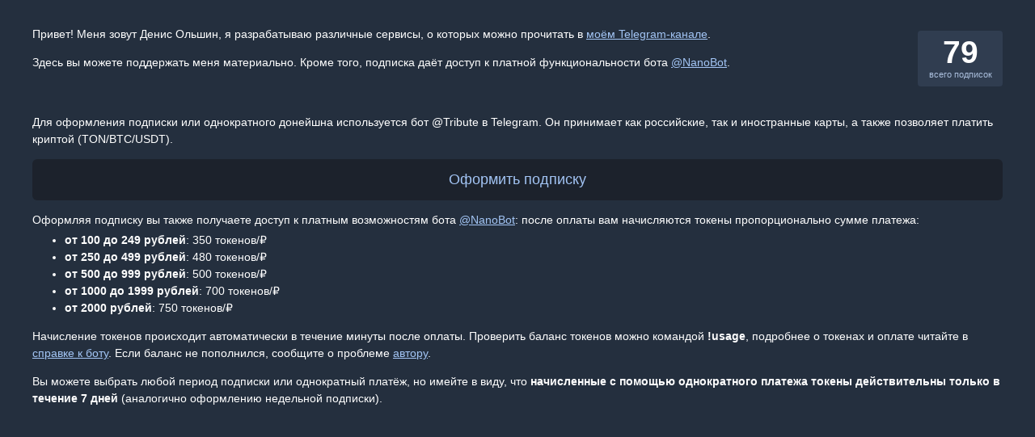

--- FILE ---
content_type: text/html; charset=UTF-8
request_url: https://denull.ru/donate/
body_size: 1447
content:
<!DOCTYPE html>
<html lang="ru">
<head>
  <meta charset="UTF-8">
  <meta name="viewport" content="width=device-width, initial-scale=1.0">
  <title>Денис Ольшин: поддержать меня</title>
  
  <link href="css/main.css?2" rel="stylesheet" media="screen">
</head>
<body>
  <main>
    <div class="intro">

      <div class="count">
        <h1>79</h1>
        всего подписок
      </div>
      <div class="intro-text">
        <p>Привет! Меня зовут Денис Ольшин, я разрабатываю различные сервисы, о которых можно прочитать в <a href="https://t.me/+-o9WtEKHYmk2NzUy">моём Telegram-канале</a>.</p>
        <p>Здесь вы можете поддержать меня материально. Кроме того, подписка даёт доступ к платной функциональности бота <a href="https://t.me/NanoBot">@NanoBot</a>.</p>
      </div>
    </div>
    <div class="subscriptions">
      <p style="margin-top: 0">Для оформления подписки или однократного донейшна используется бот @Tribute в Telegram. Он принимает как российские, так и иностранные карты, а также позволяет платить криптой (TON/BTC/USDT).</p>

      <a class="button" href="https://t.me/tribute/app?startapp=doe5">Оформить подписку</a>

      <p>Оформляя подписку вы также получаете доступ к платным возможностям бота <a href="https://t.me/NanoBot">@NanoBot</a>: после оплаты вам начисляются токены пропорционально сумме платежа:</p>
      <ul style="margin-top: -10px">
        <li><b>от 100 до 249 рублей</b>: 350 токенов/₽</li>
        <li><b>от 250 до 499 рублей</b>: 480 токенов/₽</li>
        <li><b>от 500 до 999 рублей</b>: 500 токенов/₽</li>
        <li><b>от 1000 до 1999 рублей</b>: 700 токенов/₽</li>
        <li><b>от 2000 рублей</b>: 750 токенов/₽</li>
      </ul>
      <p style="margin-top: 0">Начисление токенов происходит автоматически в течение минуты после оплаты. Проверить баланс токенов можно командой <b>!usage</b>, подробнее о токенах и оплате читайте в <a href="https://telegra.ph/NanoBot-06-05-5">справке к боту</a>. Если баланс не пополнился, сообщите о проблеме <a href="https://t.me/denull">автору</a>.</p>

      <p style="margin-top: 0">Вы можете выбрать любой период подписки или однократный платёж, но имейте в виду, что <b>начисленные с помощью однократного платежа токены действительны только в течение 7 дней</b> (аналогично оформлению недельной подписки).</p>
    </div>
  </main>
</body>
</html>

--- FILE ---
content_type: text/css
request_url: https://denull.ru/donate/css/main.css?2
body_size: 2111
content:

*, *::before, *::after {
  box-sizing: border-box;
}

html, body {
  padding: 0;
  margin: 0;
}

html {
  height: -webkit-fill-available;
}

body {
  font: 14px/20px Roboto, -apple-system, BlinkMacSystemFont, "Lucida Grande", "Lucida Sans Unicode", Arial, Helvetica, Verdana, sans-serif;
  
  min-height: 100vh;
  min-height: -webkit-fill-available;
  scroll-behavior: smooth;
  text-rendering: optimizeSpeed;
  line-height: 1.5;

  background: #242f3e;
  color: #fff;
  padding: 18px 40px;
}

a {
  color: #a3c5f5;
}

main {
  max-width: 1200px;
  margin: auto;
}

.subscriptions {
  clear: both;
  display: flex;
  flex-direction: column;
}

.row {
  display: flex;
  margin-bottom: 10px;
  gap: 8px;
}

.cell {
  width: 18%;
  text-align: center;
  position: relative;
}
.cell.is-info {
  width: 46%;
  text-align: left;
}
.cell b {
  display: block;
  font-size: 18px;
}
.row.is-header .cell {
}
a.cell {
  font-size: 18px;
  padding: 12px 0px;
  background: #1c222c;
  height: min-content;
  border-radius: 4px;
}
a.cell:hover {
  background: #303d50;
}

a.button {
  font-size: 18px;
  padding: 12px 0px;
  background: #1c222c;
  height: min-content;
  border-radius: 6px;
  text-decoration: none;
  text-align: center;
}
a.button:hover {
  background: #303d50;
}

span.platform {
  display: none;
}

.intro {
  /*display: flex;
  align-items: flex-start;*/
}

.intro-text {
  flex: 1;
}

.count {
  float: right;
  margin-top: 0.5em;
  margin-bottom: 3em;
  font-size: 0.8em;
  margin-left: 2em;
  text-align: center;
  white-space: nowrap;
  background: #303d50;
  border-radius: 4px;
  padding: 0.65em 1.2em;
  color: rgb(171, 191, 221);
}

.count h1 {
  color: #fff;
  font-size: 3.5em;
  line-height: 1em;
  margin: 0;
}

@media (max-width: 768px) {
  body {
    padding: 0px 20px 9px;
  }
  .row {
    flex-wrap: wrap;
    margin-bottom: 18px;
  }
  .row.is-header {
    display: none;
  }
  .cell {
    flex: 1;
  }
  a.cell {
    padding: 24px 0px 8px;
  }
  .cell.is-info {
    min-width: 100%;
  }
  span.platform {
    display: block;
    position: absolute;
    top: 4px;
    left: 0;
    right: 0;
    color: #fff;
    font-size: 14px;
    font-weight: bold;
    text-decoration: none;
  }
}